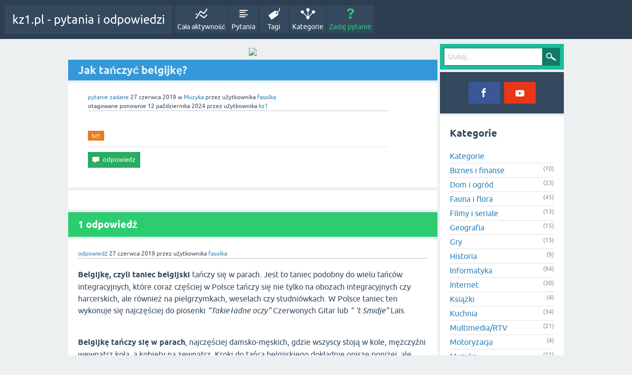

--- FILE ---
content_type: text/html; charset=utf-8
request_url: https://kz1.pl/14828/jak-tanczyc-belgijke?show=20799
body_size: 6091
content:
<!DOCTYPE html>
<html lang="pl">
<!-- Powered by Question2Answer - http://www.question2answer.org/ -->
<head>
<meta charset="utf-8">
<title>Jak tańczyć belgijkę? - kz1.pl - pytania i odpowiedzi</title>
<meta name="viewport" content="width=device-width, initial-scale=1">
<meta name="description" content="Jak tańczyć belgijkę? - kz1.pl">
<meta name="keywords" content="Jak, tańczyć, belgijkę?">
<link href="../qa-plugin/q2a-embed-master/qa-embed.css" rel="stylesheet">
<style>
@font-face {
 font-family: 'Ubuntu'; font-weight: normal; font-style: normal;
 src: local('Ubuntu'),
  url('../qa-theme/SnowFlat/fonts/ubuntu-regular.woff2') format('woff2'), url('../qa-theme/SnowFlat/fonts/ubuntu-regular.woff') format('woff');
}
@font-face {
 font-family: 'Ubuntu'; font-weight: bold; font-style: normal;
 src: local('Ubuntu Bold'), local('Ubuntu-Bold'),
  url('../qa-theme/SnowFlat/fonts/ubuntu-bold.woff2') format('woff2'), url('../qa-theme/SnowFlat/fonts/ubuntu-bold.woff') format('woff');
}
@font-face {
 font-family: 'Ubuntu'; font-weight: normal; font-style: italic;
 src: local('Ubuntu Italic'), local('Ubuntu-Italic'),
  url('../qa-theme/SnowFlat/fonts/ubuntu-italic.woff2') format('woff2'), url('../qa-theme/SnowFlat/fonts/ubuntu-italic.woff') format('woff');
}
@font-face {
 font-family: 'Ubuntu'; font-weight: bold; font-style: italic;
 src: local('Ubuntu Bold Italic'), local('Ubuntu-BoldItalic'),
  url('../qa-theme/SnowFlat/fonts/ubuntu-bold-italic.woff2') format('woff2'), url('../qa-theme/SnowFlat/fonts/ubuntu-bold-italic.woff') format('woff');
}
</style>
<link rel="stylesheet" href="../qa-theme/SnowFlat/qa-styles.css?1.8.8">
<style>
.qa-nav-user { margin: 0 !important; }
@media (max-width: 979px) {
 body.qa-template-user.fixed, body[class*="qa-template-user-"].fixed { padding-top: 118px !important; }
 body.qa-template-users.fixed { padding-top: 95px !important; }
}
@media (min-width: 980px) {
 body.qa-template-users.fixed { padding-top: 105px !important;}
}
</style>
<style type="text/css">/*Enter your custom CSS here */</style>
<link rel="stylesheet" TYPE="text/css" href="https://kz1.pl/qa-plugin/q2a-custom-404-page-master/qa-custom-404-style.css">
<link rel="canonical" href="https://kz1.pl/14828/jak-tanczyc-belgijke">
<link rel="search" type="application/opensearchdescription+xml" title="kz1.pl - pytania i odpowiedzi" href="../opensearch.xml">
<meta name="robots" content="index, follow">
<meta name="p:domain_verify" content="b583e7fea93f86c3e5416274932eb383"/>
<!-- 6a9042c0e175acaca3b75bdc2c15513e -->
<script>
var qa_root = '..\/';
var qa_request = '14828\/jak-tanczyc-belgijke';
var qa_captcha_in = 'qa_captcha_div_1';
var qa_wysiwyg_editor_config = {
	filebrowserUploadMethod: 'form',
	defaultLanguage: 'en',
	language: 'pl'
};
function recaptcha_load(elemId) {
  if (grecaptcha) {
    grecaptcha.render(elemId, {
      "sitekey": '6Lc94ggTAAAAAI6FMHW1_E6qn66u_jw39zUbJ1zC'
    });
  }
}
function recaptcha_onload() {
  recaptcha_load("qa_captcha_div_1");
}
</script>
<script src="../qa-content/jquery-3.5.1.min.js"></script>
<script src="../qa-content/qa-global.js?1.8.8"></script>
<script src="../qa-plugin/wysiwyg-editor/ckeditor/ckeditor.js?1.8.8"></script>
<script src="https://www.google.com/recaptcha/api.js?onload=recaptcha_onload&amp;render=explicit&amp;hl=pl"></script>
<script>
$(window).on('load', function() {
	document.getElementById('c14829').qa_show = function() { if (!document.getElementById('qa_captcha_div_1').hasChildNodes()) { recaptcha_load('qa_captcha_div_1'); } };
	document.getElementById('c14829').qa_load = function() { if (qa_ckeditor_c14829_content = CKEDITOR.replace('c14829_content', qa_wysiwyg_editor_config)) { qa_ckeditor_c14829_content.setData(document.getElementById('c14829_content_ckeditor_data').value); document.getElementById('c14829_content_ckeditor_ok').value = 1; } };
	document.getElementById('c14829').qa_focus = function() { if (qa_ckeditor_c14829_content) qa_ckeditor_c14829_content.focus(); };
});
</script>
<!-- Global site tag (gtag.js) - Google Analytics -->
<script async src="https://www.googletagmanager.com/gtag/js?id=UA-90398436-1"></script>
<script>
  window.dataLayer = window.dataLayer || [];
  function gtag(){dataLayer.push(arguments);}
  gtag('js', new Date());

  gtag('config', 'UA-90398436-1');
</script>
<script src="../qa-theme/SnowFlat/js/snow-core.js?1.8.8"></script>
</head>
<body
class="qa-template-question qa-theme-snowflat qa-category-15 qa-body-js-off"
>
<script>
var b = document.getElementsByTagName('body')[0];
b.className = b.className.replace('qa-body-js-off', 'qa-body-js-on');
</script>
<div id="qam-topbar" class="clearfix">
<div class="qam-main-nav-wrapper clearfix">
<div class="sb-toggle-left qam-menu-toggle"><i class="icon-th-list"></i></div>
<div class="qa-logo">
<a href="../" class="qa-logo-link">kz1.pl - pytania i odpowiedzi</a>
</div>
<div class="qa-nav-main">
<ul class="qa-nav-main-list">
<li class="qa-nav-main-item qa-nav-main-activity">
<a href="../activity" class="qa-nav-main-link">Cała aktywność</a>
</li>
<li class="qa-nav-main-item qa-nav-main-questions">
<a href="../questions" class="qa-nav-main-link">Pytania</a>
</li>
<li class="qa-nav-main-item qa-nav-main-tag">
<a href="../tags" class="qa-nav-main-link">Tagi</a>
</li>
<li class="qa-nav-main-item qa-nav-main-categories">
<a href="../categories" class="qa-nav-main-link">Kategorie</a>
</li>
<li class="qa-nav-main-item qa-nav-main-ask">
<a href="../ask?cat=15" class="qa-nav-main-link">Zadaj pytanie</a>
</li>
</ul>
<div class="qa-nav-main-clear">
</div>
</div>
</div> <!-- END qam-main-nav-wrapper -->
</div> <!-- END qam-topbar -->
<div class="qam-ask-search-box"><div class="qam-ask-mobile"><a href="../ask" class="turquoise">Zadaj pytanie</a></div><div class="qam-search-mobile turquoise" id="qam-search-mobile"></div></div>
<div class="qam-search turquoise the-top" id="the-top-search">
<div class="qa-search">
<form method="get" action="../search">
<input type="text" placeholder="Szukaj..." name="q" value="" class="qa-search-field">
<input type="submit" value="Szukaj" class="qa-search-button">
</form>
</div>
</div>
<div class="qa-body-wrapper">
<div class="qa-main-wrapper">
<div class="qa-main">
<div class="qa-widgets-main qa-widgets-main-top">
<div class="qa-widget-main qa-widget-main-top">
<center><!-- Tracking code -->
<a href="https://partner.rankomat.pl/tracking/click/2493bab1aee2d5ea929943ee055ad3ff" target="_blank"><img src="https://partner.rankomat.pl/tracking/media/2493bab1aee2d5ea929943ee055ad3ff" border="0" width="750" height="200" /></a>
<!-- End of Tracking code --></center>
		<script async src="//pagead2.googlesyndication.com/pagead/js/adsbygoogle.js"></script>
		<ins class="adsbygoogle main"
			style="display:block; margin:.5em auto"
			data-ad-client=""
			data-ad-slot=""
			data-ad-format="horizontal">
		</ins>
		<script>
			(adsbygoogle = window.adsbygoogle || []).push({});
		</script>
		</div>
</div>
<div class="qa-main-heading">
<h1>
<a href="../14828/jak-tanczyc-belgijke">
Jak tańczyć belgijkę?
</a>
</h1>
</div>
<div class="qa-part-q-view">
<div class="qa-q-view" id="q14828">
<form method="post" action="../14828/jak-tanczyc-belgijke?show=20799">
<div class="qa-q-view-stats">
</div>
<input name="code" type="hidden" value="0-1765755626-2564209104cd22c1ac79fa7b1b9afbe064b5bc5e">
</form>
<div class="qa-q-view-main">
<form method="post" action="../14828/jak-tanczyc-belgijke?show=20799">
<span class="qa-q-view-avatar-meta">
<span class="qa-q-view-meta">
<a href="../14828/jak-tanczyc-belgijke" class="qa-q-view-what">pytanie zadane</a>
<span class="qa-q-view-when">
<span class="qa-q-view-when-data">27 czerwca 2019</span>
</span>
<span class="qa-q-view-where">
<span class="qa-q-view-where-pad">w </span><span class="qa-q-view-where-data"><a href="../muzyka" class="qa-category-link">Muzyka</a></span>
</span>
<span class="qa-q-view-who">
<span class="qa-q-view-who-pad">przez użytkownika </span>
<span class="qa-q-view-who-data"><span itemprop="author" itemscope itemtype="https://schema.org/Person"><a href="../user/fasolka" class="qa-user-link" itemprop="url"><span itemprop="name">fasolka</span></a></span></span>
</span>
<br>
<span class="qa-q-view-what">otagowane ponownie</span>
<span class="qa-q-view-when">
<span class="qa-q-view-when-data">12 października 2024</span>
</span>
<span class="qa-q-view-who">
<span class="qa-q-view-who-pad">przez użytkownika </span><span class="qa-q-view-who-data"><span itemprop="author" itemscope itemtype="https://schema.org/Person"><a href="../user/kz1" class="qa-user-link" itemprop="url"><span itemprop="name">kz1</span></a></span></span>
</span>
</span>
</span>
<div class="qa-q-view-content qa-post-content">
<a name="14828"></a>
</div>
<div class="qa-q-view-tags">
<ul class="qa-q-view-tag-list">
<li class="qa-q-view-tag-item"><a href="../tag/kz1" class="qa-tag-link">kz1</a></li>
</ul>
</div>
<div class="qa-q-view-buttons">
<input name="q_doanswer" id="q_doanswer" onclick="return qa_toggle_element('anew')" value="odpowiedz" title="Odpowiedz na to pytanie" type="submit" class="qa-form-light-button qa-form-light-button-answer">
</div>
<input name="code" type="hidden" value="0-1765755626-0296effd8447b812d31813c32e935bae0ebfbccf">
<input name="qa_click" type="hidden" value="">
</form>
<div class="qa-q-view-c-list" style="display:none;" id="c14828_list">
</div> <!-- END qa-c-list -->
<div class="qa-c-form">
</div> <!-- END qa-c-form -->
</div> <!-- END qa-q-view-main -->
<div class="qa-q-view-clear">
</div>
</div> <!-- END qa-q-view -->
</div>
<div class="qa-part-a-form">
<div class="qa-a-form" id="anew" style="display:none;">
<h2><a href="../login?to=14828%2Fjak-tanczyc-belgijke">Zaloguj</a> lub <a href="../register?to=14828%2Fjak-tanczyc-belgijke">zarejestruj się</a>, aby odpowiedzieć na to pytanie.</h2>
</div> <!-- END qa-a-form -->
</div>
<div class="qa-part-a-list">
<h2 id="a_list_title">1 odpowiedź</h2>
<div class="qa-a-list" id="a_list">
<div class="qa-a-list-item " id="a14829">
<form method="post" action="../14828/jak-tanczyc-belgijke?show=20799">
<input name="code" type="hidden" value="0-1765755626-2564209104cd22c1ac79fa7b1b9afbe064b5bc5e">
</form>
<div class="qa-a-item-main">
<form method="post" action="../14828/jak-tanczyc-belgijke?show=20799">
<span class="qa-a-item-avatar-meta">
<span class="qa-a-item-meta">
<a href="../14828/jak-tanczyc-belgijke?show=14829#a14829" class="qa-a-item-what">odpowiedź</a>
<span class="qa-a-item-when">
<span class="qa-a-item-when-data">27 czerwca 2019</span>
</span>
<span class="qa-a-item-who">
<span class="qa-a-item-who-pad">przez użytkownika </span>
<span class="qa-a-item-who-data"><span itemprop="author" itemscope itemtype="https://schema.org/Person"><a href="../user/fasolka" class="qa-user-link" itemprop="url"><span itemprop="name">fasolka</span></a></span></span>
</span>
</span>
</span>
<div class="qa-a-selection">
</div>
<div class="qa-a-item-content qa-post-content">
<a name="14829"></a>

<p><strong>Belgijkę, czyli taniec belgijski</strong> tańczy się w parach. Jest to taniec podobny do wielu tańców integracyjnych, które coraz częściej w Polsce tańczy się nie tylko na obozach integracyjnych czy harcerskich, ale również na pielgrzymkach, weselach czy studniówkach.&nbsp;W Polsce taniec ten wykonuje się najczęściej do piosenki <em>"Takie ładne oczy"</em> Czerwonych Gitar lub <em>" 't Smidje"</em> Laïs.&nbsp;</p>

<p>
<br><strong>Belgijkę tańczy się w parach</strong>, najczęściej damsko-męskich, gdzie wszyscy stoją w kole, mężczyźni wewnątrz koła, a kobiety na zewnątrz. Kroki do tańca belgijskiego dokładnie opiszę poniżej, ale zamieszczam też link do filmiku.</p>

<p>- Pary robią 4 kroki w przód, obracają się i 4 kroki w tył. Potem jeszcze raz to samo.
<br>- Doskakują do siebie, odskakują od siebie i zamieniają się miejscami.
<br>- Doskakują do siebie, odskakują od siebie i następnie zamieniają się miejscami, także mężczyzna wraca na swoje pierwotnie miejsce do środka koła, a kobieta na zewnątrz koła, ale następnego partnera znajdującego się z przodu lub z tyłu (w zależności od kraju w jakim się ją tańczy).</p>

<p><div class="videoWrapper"><iframe width="560" height="349" src="https://www.youtube.com/embed/kj_32mo7m0s?wmode=transparent" frameborder="0" allowfullscreen></iframe></div></p>

<p>W Polsce <strong>po raz pierwszy tańczono taniec belgijski</strong> w 2016 podczas Dni Obornik Wielkopolskich. Tam też tańczyło naraz 1428 osób. Rok później rekord ten pobito w Zamościu, gdzie tańczyło 2798 osób.&nbsp;</p>

<p>Jeśli ktoś z Was chce się dowiedzieć nieco więcej o<strong> tańcu belgijskim</strong> to trzeba wiedzieć, że pochodzi on z Belgii i nazywa się go tam <em><strong>gigue</strong></em>. Jest to rodzaj tańca do muzyki kojarzonej z tańcem ludowym w Szkocji lub Irlandii, głównie ze względu na charakterystyczną muzykę. Taki rodzaj tańca wywodzi się z czasów baroku i średniowiecza, gdzie tańczono takie na zamkach.&nbsp;</p>
</div>
<div class="qa-a-item-buttons">
<input name="a14829_docomment" onclick="return qa_toggle_element('c14829')" value="skomentuj" title="Skomentuj tę odpowiedź" type="submit" class="qa-form-light-button qa-form-light-button-comment">
</div>
<input name="code" type="hidden" value="0-1765755626-f45bf955bd1b7665cf3c4bd1ff4737af10618632">
<input name="qa_click" type="hidden" value="">
</form>
<div class="qa-a-item-c-list" id="c14829_list">
<div class="qa-c-list-item " id="c17004">
<span class="qa-c-item-avatar-meta">
<span class="qa-c-item-meta">
<a href="../14828/jak-tanczyc-belgijke?show=17004#c17004" class="qa-c-item-what">komentarz</a>
<span class="qa-c-item-when">
<span class="qa-c-item-when-data">14 września 2020</span>
</span>
<span class="qa-c-item-who">
<span class="qa-c-item-who-pad">przez użytkownika </span>
<span class="qa-c-item-who-data">Gość</span>
</span>
</span>
</span>
<form method="post" action="../14828/jak-tanczyc-belgijke?show=20799">
<input name="code" type="hidden" value="0-1765755626-2564209104cd22c1ac79fa7b1b9afbe064b5bc5e">
</form>
<form method="post" action="../14828/jak-tanczyc-belgijke?show=20799">
<div class="qa-c-item-content qa-post-content">
<a name="17004"></a>To w sumie łatwo jest tańczyć tą belgiję. tylko potrzeba do tego większą ilość ludzi
</div>
<div class="qa-c-item-footer">
<div class="qa-c-item-buttons">
<input name="a14829_docomment" onclick="return qa_toggle_element('c14829')" value="odpowiedz" title="Odpowiedz na ten komentarz" type="submit" class="qa-form-light-button qa-form-light-button-comment">
</div>
</div>
<input name="code" type="hidden" value="0-1765755626-f45bf955bd1b7665cf3c4bd1ff4737af10618632">
<input name="qa_click" type="hidden" value="">
</form>
<div class="qa-c-item-clear">
</div>
</div> <!-- END qa-c-item -->
<div class="qa-c-list-item " id="c17110">
<span class="qa-c-item-avatar-meta">
<span class="qa-c-item-meta">
<a href="../14828/jak-tanczyc-belgijke?show=17110#c17110" class="qa-c-item-what">komentarz</a>
<span class="qa-c-item-when">
<span class="qa-c-item-when-data">13 listopada 2020</span>
</span>
<span class="qa-c-item-who">
<span class="qa-c-item-who-pad">przez użytkownika </span>
<span class="qa-c-item-who-data">Gość</span>
</span>
</span>
</span>
<form method="post" action="../14828/jak-tanczyc-belgijke?show=20799">
<input name="code" type="hidden" value="0-1765755626-2564209104cd22c1ac79fa7b1b9afbe064b5bc5e">
</form>
<form method="post" action="../14828/jak-tanczyc-belgijke?show=20799">
<div class="qa-c-item-content qa-post-content">
<a name="17110"></a>stwierdzam to samo
</div>
<div class="qa-c-item-footer">
<div class="qa-c-item-buttons">
<input name="a14829_docomment" onclick="return qa_toggle_element('c14829')" value="odpowiedz" title="Odpowiedz na ten komentarz" type="submit" class="qa-form-light-button qa-form-light-button-comment">
</div>
</div>
<input name="code" type="hidden" value="0-1765755626-f45bf955bd1b7665cf3c4bd1ff4737af10618632">
<input name="qa_click" type="hidden" value="">
</form>
<div class="qa-c-item-clear">
</div>
</div> <!-- END qa-c-item -->
<div class="qa-c-list-item " id="c20111">
<span class="qa-c-item-avatar-meta">
<span class="qa-c-item-meta">
<a href="../14828/jak-tanczyc-belgijke?show=20111#c20111" class="qa-c-item-what">komentarz</a>
<span class="qa-c-item-when">
<span class="qa-c-item-when-data">9 lipca 2022</span>
</span>
<span class="qa-c-item-who">
<span class="qa-c-item-who-pad">przez użytkownika </span>
<span class="qa-c-item-who-data">Gość</span>
</span>
</span>
</span>
<form method="post" action="../14828/jak-tanczyc-belgijke?show=20799">
<input name="code" type="hidden" value="0-1765755626-2564209104cd22c1ac79fa7b1b9afbe064b5bc5e">
</form>
<form method="post" action="../14828/jak-tanczyc-belgijke?show=20799">
<div class="qa-c-item-content qa-post-content">
<a name="20111"></a>No i dzięki za napisanie trochę co to jest za taniec skąd pochodzi itp a nie tylko jak tanczyc i juz
</div>
<div class="qa-c-item-footer">
<div class="qa-c-item-buttons">
<input name="a14829_docomment" onclick="return qa_toggle_element('c14829')" value="odpowiedz" title="Odpowiedz na ten komentarz" type="submit" class="qa-form-light-button qa-form-light-button-comment">
</div>
</div>
<input name="code" type="hidden" value="0-1765755626-f45bf955bd1b7665cf3c4bd1ff4737af10618632">
<input name="qa_click" type="hidden" value="">
</form>
<div class="qa-c-item-clear">
</div>
</div> <!-- END qa-c-item -->
<div class="qa-c-list-item " id="c20799">
<span class="qa-c-item-avatar-meta">
<span class="qa-c-item-meta">
<a href="../14828/jak-tanczyc-belgijke?show=20799#c20799" class="qa-c-item-what">komentarz</a>
<span class="qa-c-item-when">
<span class="qa-c-item-when-data">2 listopada 2022</span>
</span>
<span class="qa-c-item-who">
<span class="qa-c-item-who-pad">przez użytkownika </span>
<span class="qa-c-item-who-data">Gość</span>
</span>
</span>
</span>
<form method="post" action="../14828/jak-tanczyc-belgijke?show=20799">
<input name="code" type="hidden" value="0-1765755626-2564209104cd22c1ac79fa7b1b9afbe064b5bc5e">
</form>
<form method="post" action="../14828/jak-tanczyc-belgijke?show=20799">
<div class="qa-c-item-content qa-post-content">
<a name="20799"></a>Dla mnie trudny ten taniec, nie potrafię tyle skakać xd
</div>
<div class="qa-c-item-footer">
<div class="qa-c-item-buttons">
<input name="a14829_docomment" onclick="return qa_toggle_element('c14829')" value="odpowiedz" title="Odpowiedz na ten komentarz" type="submit" class="qa-form-light-button qa-form-light-button-comment">
</div>
</div>
<input name="code" type="hidden" value="0-1765755626-f45bf955bd1b7665cf3c4bd1ff4737af10618632">
<input name="qa_click" type="hidden" value="">
</form>
<div class="qa-c-item-clear">
</div>
</div> <!-- END qa-c-item -->
</div> <!-- END qa-c-list -->
<div class="qa-c-form" id="c14829" style="display:none;">
<h2>Twój komentarz do tej odpowiedzi:</h2>
<form method="post" action="../14828/jak-tanczyc-belgijke?show=20799" name="c_form_14829">
<table class="qa-form-tall-table">
<tr>
<td class="qa-form-tall-data">
<input name="c14829_content_ckeditor_ok" id="c14829_content_ckeditor_ok" type="hidden" value="0"><input name="c14829_content_ckeditor_data" id="c14829_content_ckeditor_data" type="hidden" value="">
<textarea name="c14829_content" rows="4" cols="40" class="qa-form-tall-text"></textarea>
</td>
</tr>
<tr>
<td class="qa-form-tall-label">
Weryfikacja antyspamowa:
</td>
</tr>
<tr>
<td class="qa-form-tall-data">
<div id="qa_captcha_div_1"></div>
<div class="qa-form-tall-note"><a href="../login">Zaloguj</a> lub <a href="../register">zarejestruj się</a>, aby nie przechodzić procesu weryfikacji w przyszłości.</div>
</td>
</tr>
<tr>
<td colspan="1" class="qa-form-tall-buttons">
<input onclick="if (qa_ckeditor_c14829_content) qa_ckeditor_c14829_content.updateElement(); return qa_submit_comment(14828, 14829, this);" value="Skomentuj" title="" type="submit" class="qa-form-tall-button qa-form-tall-button-comment">
<input name="docancel" onclick="return qa_toggle_element()" value="Anuluj" title="" type="submit" class="qa-form-tall-button qa-form-tall-button-cancel">
</td>
</tr>
</table>
<input name="c14829_editor" type="hidden" value="WYSIWYG Editor">
<input name="c14829_doadd" type="hidden" value="1">
<input name="c14829_code" type="hidden" value="0-1765755626-a615aa5ada7846d5128692b307b99ac0cbc6e0c0">
</form>
</div> <!-- END qa-c-form -->
</div> <!-- END qa-a-item-main -->
<div class="qa-a-item-clear">
</div>
</div> <!-- END qa-a-list-item -->
</div> <!-- END qa-a-list -->
</div>
</div> <!-- END qa-main -->
<div id="qam-sidepanel-toggle"><i class="icon-left-open-big"></i></div>
<div class="qa-sidepanel" id="qam-sidepanel-mobile">
<div class="qam-search turquoise ">
<div class="qa-search">
<form method="get" action="../search">
<input type="text" placeholder="Szukaj..." name="q" value="" class="qa-search-field">
<input type="submit" value="Szukaj" class="qa-search-button">
</form>
</div>
</div>
<div class="qa-sidebar wet-asphalt">
<center><a href="https://facebook.com/kz1pl" target="_blank" rel="noopener nofollow"><img src="https://kz1.pl/img/fb.png" alt="profil na facebook"></a> &nbsp;<a href="https://youtube.com/c/kz1plciekawefilmy" target="_blank" rel="noopener nofollow"><img src="https://kz1.pl/img/yt.png" alt="profil na youtube"></a></center>
</div> <!-- qa-sidebar -->
<div class="qa-widgets-side qa-widgets-side-high">
<div class="qa-widget-side qa-widget-side-high">
<h2>Kategorie</h2>
<ul class="qa-nav-cat-list qa-nav-cat-list-1">
<li class="qa-nav-cat-item qa-nav-cat-all">
<a href="../" class="qa-nav-cat-link">Kategorie</a>
</li>
<li class="qa-nav-cat-item qa-nav-cat-biznes-i-finanse">
<a href="../biznes-i-finanse" class="qa-nav-cat-link">Biznes i finanse</a>
<span class="qa-nav-cat-note">(10)</span>
</li>
<li class="qa-nav-cat-item qa-nav-cat-dom-i-ogrod">
<a href="../dom-i-ogrod" class="qa-nav-cat-link" title="Pytania i odpowiedzi na tematy związane z domem i ogrodem">Dom i ogród</a>
<span class="qa-nav-cat-note">(23)</span>
</li>
<li class="qa-nav-cat-item qa-nav-cat-fauna-i-flora">
<a href="../fauna-i-flora" class="qa-nav-cat-link">Fauna i flora</a>
<span class="qa-nav-cat-note">(45)</span>
</li>
<li class="qa-nav-cat-item qa-nav-cat-film">
<a href="../film" class="qa-nav-cat-link">Filmy i seriale</a>
<span class="qa-nav-cat-note">(13)</span>
</li>
<li class="qa-nav-cat-item qa-nav-cat-geografia">
<a href="../geografia" class="qa-nav-cat-link">Geografia</a>
<span class="qa-nav-cat-note">(15)</span>
</li>
<li class="qa-nav-cat-item qa-nav-cat-gry">
<a href="../gry" class="qa-nav-cat-link">Gry</a>
<span class="qa-nav-cat-note">(15)</span>
</li>
<li class="qa-nav-cat-item qa-nav-cat-historia">
<a href="../historia" class="qa-nav-cat-link">Historia</a>
<span class="qa-nav-cat-note">(9)</span>
</li>
<li class="qa-nav-cat-item qa-nav-cat-informatyka">
<a href="../informatyka" class="qa-nav-cat-link">Informatyka</a>
<span class="qa-nav-cat-note">(94)</span>
</li>
<li class="qa-nav-cat-item qa-nav-cat-internet">
<a href="../internet" class="qa-nav-cat-link">Internet</a>
<span class="qa-nav-cat-note">(30)</span>
</li>
<li class="qa-nav-cat-item qa-nav-cat-ksiazki">
<a href="../ksiazki" class="qa-nav-cat-link">Książki</a>
<span class="qa-nav-cat-note">(4)</span>
</li>
<li class="qa-nav-cat-item qa-nav-cat-kuchnia">
<a href="../kuchnia" class="qa-nav-cat-link">Kuchnia</a>
<span class="qa-nav-cat-note">(34)</span>
</li>
<li class="qa-nav-cat-item qa-nav-cat-multimedia-rtv">
<a href="../multimedia-rtv" class="qa-nav-cat-link">Multimedia/RTV</a>
<span class="qa-nav-cat-note">(21)</span>
</li>
<li class="qa-nav-cat-item qa-nav-cat-motoryzacja">
<a href="../motoryzacja" class="qa-nav-cat-link">Motoryzacja</a>
<span class="qa-nav-cat-note">(4)</span>
</li>
<li class="qa-nav-cat-item qa-nav-cat-muzyka">
<a href="../muzyka" class="qa-nav-cat-link qa-nav-cat-selected">Muzyka</a>
<span class="qa-nav-cat-note">(11)</span>
</li>
<li class="qa-nav-cat-item qa-nav-cat-nauka-i-technika">
<a href="../nauka-i-technika" class="qa-nav-cat-link">Nauka i technika</a>
<span class="qa-nav-cat-note">(22)</span>
</li>
<li class="qa-nav-cat-item qa-nav-cat-programowanie">
<a href="../programowanie" class="qa-nav-cat-link">Programowanie</a>
<span class="qa-nav-cat-note">(18)</span>
</li>
<li class="qa-nav-cat-item qa-nav-cat-rozne">
<a href="../rozne" class="qa-nav-cat-link">Różne</a>
<span class="qa-nav-cat-note">(80)</span>
</li>
<li class="qa-nav-cat-item qa-nav-cat-turystyka">
<a href="../turystyka" class="qa-nav-cat-link">Turystyka</a>
<span class="qa-nav-cat-note">(90)</span>
</li>
<li class="qa-nav-cat-item qa-nav-cat-zdrowie-i-uroda">
<a href="../zdrowie-i-uroda" class="qa-nav-cat-link">Zdrowie i uroda</a>
<span class="qa-nav-cat-note">(8)</span>
</li>
</ul>
<div class="qa-nav-cat-clear">
</div>
</div>
</div>
<center><a href="https://kz1.pl/seohost.php" target="_blank" rel="noopener nofollow"><img src="https://kz1.pl/img/r/seohost-kwadrat.png" alt="seohost"></a>
</div> <!-- qa-sidepanel -->
</div> <!-- END main-wrapper -->
</div> <!-- END body-wrapper -->
<div class="qam-footer-box">
<div class="qam-footer-row">
</div> <!-- END qam-footer-row -->
<div class="qa-footer">
<div class="qa-nav-footer">
<ul class="qa-nav-footer-list">
<li class="qa-nav-footer-item qa-nav-footer-narzedzia">
<a href="../narzedzia" class="qa-nav-footer-link">Narzędzia</a>
</li>
<li class="qa-nav-footer-item qa-nav-footer-polityka-prywatnosci">
<a href="../polityka-prywatnosci" class="qa-nav-footer-link">Polityka cookies</a>
</li>
<li class="qa-nav-footer-item qa-nav-footer-kontakt">
<a href="../kontakt" class="qa-nav-footer-link">Kontakt</a>
</li>
</ul>
<div class="qa-nav-footer-clear">
</div>
</div>
<div class="qa-attribution">
pytania i odpowiedzi
</div>
<div class="qa-attribution">
kz1.pl
</div>
<div class="qa-footer-clear">
</div>
</div> <!-- END qa-footer -->
</div> <!-- END qam-footer-box -->
<div style="position:absolute;overflow:hidden;clip:rect(0 0 0 0);height:0;width:0;margin:0;padding:0;border:0;">
<span id="qa-waiting-template" class="qa-waiting">...</span>
</div>
</body>
<!-- Powered by Question2Answer - http://www.question2answer.org/ -->
</html>


--- FILE ---
content_type: text/html; charset=utf-8
request_url: https://www.google.com/recaptcha/api2/anchor?ar=1&k=6Lc94ggTAAAAAI6FMHW1_E6qn66u_jw39zUbJ1zC&co=aHR0cHM6Ly9rejEucGw6NDQz&hl=pl&v=7gg7H51Q-naNfhmCP3_R47ho&size=normal&anchor-ms=20000&execute-ms=15000&cb=98mzl1xuo25s
body_size: 49113
content:
<!DOCTYPE HTML><html dir="ltr" lang="pl"><head><meta http-equiv="Content-Type" content="text/html; charset=UTF-8">
<meta http-equiv="X-UA-Compatible" content="IE=edge">
<title>reCAPTCHA</title>
<style type="text/css">
/* cyrillic-ext */
@font-face {
  font-family: 'Roboto';
  font-style: normal;
  font-weight: 400;
  font-stretch: 100%;
  src: url(//fonts.gstatic.com/s/roboto/v48/KFO7CnqEu92Fr1ME7kSn66aGLdTylUAMa3GUBHMdazTgWw.woff2) format('woff2');
  unicode-range: U+0460-052F, U+1C80-1C8A, U+20B4, U+2DE0-2DFF, U+A640-A69F, U+FE2E-FE2F;
}
/* cyrillic */
@font-face {
  font-family: 'Roboto';
  font-style: normal;
  font-weight: 400;
  font-stretch: 100%;
  src: url(//fonts.gstatic.com/s/roboto/v48/KFO7CnqEu92Fr1ME7kSn66aGLdTylUAMa3iUBHMdazTgWw.woff2) format('woff2');
  unicode-range: U+0301, U+0400-045F, U+0490-0491, U+04B0-04B1, U+2116;
}
/* greek-ext */
@font-face {
  font-family: 'Roboto';
  font-style: normal;
  font-weight: 400;
  font-stretch: 100%;
  src: url(//fonts.gstatic.com/s/roboto/v48/KFO7CnqEu92Fr1ME7kSn66aGLdTylUAMa3CUBHMdazTgWw.woff2) format('woff2');
  unicode-range: U+1F00-1FFF;
}
/* greek */
@font-face {
  font-family: 'Roboto';
  font-style: normal;
  font-weight: 400;
  font-stretch: 100%;
  src: url(//fonts.gstatic.com/s/roboto/v48/KFO7CnqEu92Fr1ME7kSn66aGLdTylUAMa3-UBHMdazTgWw.woff2) format('woff2');
  unicode-range: U+0370-0377, U+037A-037F, U+0384-038A, U+038C, U+038E-03A1, U+03A3-03FF;
}
/* math */
@font-face {
  font-family: 'Roboto';
  font-style: normal;
  font-weight: 400;
  font-stretch: 100%;
  src: url(//fonts.gstatic.com/s/roboto/v48/KFO7CnqEu92Fr1ME7kSn66aGLdTylUAMawCUBHMdazTgWw.woff2) format('woff2');
  unicode-range: U+0302-0303, U+0305, U+0307-0308, U+0310, U+0312, U+0315, U+031A, U+0326-0327, U+032C, U+032F-0330, U+0332-0333, U+0338, U+033A, U+0346, U+034D, U+0391-03A1, U+03A3-03A9, U+03B1-03C9, U+03D1, U+03D5-03D6, U+03F0-03F1, U+03F4-03F5, U+2016-2017, U+2034-2038, U+203C, U+2040, U+2043, U+2047, U+2050, U+2057, U+205F, U+2070-2071, U+2074-208E, U+2090-209C, U+20D0-20DC, U+20E1, U+20E5-20EF, U+2100-2112, U+2114-2115, U+2117-2121, U+2123-214F, U+2190, U+2192, U+2194-21AE, U+21B0-21E5, U+21F1-21F2, U+21F4-2211, U+2213-2214, U+2216-22FF, U+2308-230B, U+2310, U+2319, U+231C-2321, U+2336-237A, U+237C, U+2395, U+239B-23B7, U+23D0, U+23DC-23E1, U+2474-2475, U+25AF, U+25B3, U+25B7, U+25BD, U+25C1, U+25CA, U+25CC, U+25FB, U+266D-266F, U+27C0-27FF, U+2900-2AFF, U+2B0E-2B11, U+2B30-2B4C, U+2BFE, U+3030, U+FF5B, U+FF5D, U+1D400-1D7FF, U+1EE00-1EEFF;
}
/* symbols */
@font-face {
  font-family: 'Roboto';
  font-style: normal;
  font-weight: 400;
  font-stretch: 100%;
  src: url(//fonts.gstatic.com/s/roboto/v48/KFO7CnqEu92Fr1ME7kSn66aGLdTylUAMaxKUBHMdazTgWw.woff2) format('woff2');
  unicode-range: U+0001-000C, U+000E-001F, U+007F-009F, U+20DD-20E0, U+20E2-20E4, U+2150-218F, U+2190, U+2192, U+2194-2199, U+21AF, U+21E6-21F0, U+21F3, U+2218-2219, U+2299, U+22C4-22C6, U+2300-243F, U+2440-244A, U+2460-24FF, U+25A0-27BF, U+2800-28FF, U+2921-2922, U+2981, U+29BF, U+29EB, U+2B00-2BFF, U+4DC0-4DFF, U+FFF9-FFFB, U+10140-1018E, U+10190-1019C, U+101A0, U+101D0-101FD, U+102E0-102FB, U+10E60-10E7E, U+1D2C0-1D2D3, U+1D2E0-1D37F, U+1F000-1F0FF, U+1F100-1F1AD, U+1F1E6-1F1FF, U+1F30D-1F30F, U+1F315, U+1F31C, U+1F31E, U+1F320-1F32C, U+1F336, U+1F378, U+1F37D, U+1F382, U+1F393-1F39F, U+1F3A7-1F3A8, U+1F3AC-1F3AF, U+1F3C2, U+1F3C4-1F3C6, U+1F3CA-1F3CE, U+1F3D4-1F3E0, U+1F3ED, U+1F3F1-1F3F3, U+1F3F5-1F3F7, U+1F408, U+1F415, U+1F41F, U+1F426, U+1F43F, U+1F441-1F442, U+1F444, U+1F446-1F449, U+1F44C-1F44E, U+1F453, U+1F46A, U+1F47D, U+1F4A3, U+1F4B0, U+1F4B3, U+1F4B9, U+1F4BB, U+1F4BF, U+1F4C8-1F4CB, U+1F4D6, U+1F4DA, U+1F4DF, U+1F4E3-1F4E6, U+1F4EA-1F4ED, U+1F4F7, U+1F4F9-1F4FB, U+1F4FD-1F4FE, U+1F503, U+1F507-1F50B, U+1F50D, U+1F512-1F513, U+1F53E-1F54A, U+1F54F-1F5FA, U+1F610, U+1F650-1F67F, U+1F687, U+1F68D, U+1F691, U+1F694, U+1F698, U+1F6AD, U+1F6B2, U+1F6B9-1F6BA, U+1F6BC, U+1F6C6-1F6CF, U+1F6D3-1F6D7, U+1F6E0-1F6EA, U+1F6F0-1F6F3, U+1F6F7-1F6FC, U+1F700-1F7FF, U+1F800-1F80B, U+1F810-1F847, U+1F850-1F859, U+1F860-1F887, U+1F890-1F8AD, U+1F8B0-1F8BB, U+1F8C0-1F8C1, U+1F900-1F90B, U+1F93B, U+1F946, U+1F984, U+1F996, U+1F9E9, U+1FA00-1FA6F, U+1FA70-1FA7C, U+1FA80-1FA89, U+1FA8F-1FAC6, U+1FACE-1FADC, U+1FADF-1FAE9, U+1FAF0-1FAF8, U+1FB00-1FBFF;
}
/* vietnamese */
@font-face {
  font-family: 'Roboto';
  font-style: normal;
  font-weight: 400;
  font-stretch: 100%;
  src: url(//fonts.gstatic.com/s/roboto/v48/KFO7CnqEu92Fr1ME7kSn66aGLdTylUAMa3OUBHMdazTgWw.woff2) format('woff2');
  unicode-range: U+0102-0103, U+0110-0111, U+0128-0129, U+0168-0169, U+01A0-01A1, U+01AF-01B0, U+0300-0301, U+0303-0304, U+0308-0309, U+0323, U+0329, U+1EA0-1EF9, U+20AB;
}
/* latin-ext */
@font-face {
  font-family: 'Roboto';
  font-style: normal;
  font-weight: 400;
  font-stretch: 100%;
  src: url(//fonts.gstatic.com/s/roboto/v48/KFO7CnqEu92Fr1ME7kSn66aGLdTylUAMa3KUBHMdazTgWw.woff2) format('woff2');
  unicode-range: U+0100-02BA, U+02BD-02C5, U+02C7-02CC, U+02CE-02D7, U+02DD-02FF, U+0304, U+0308, U+0329, U+1D00-1DBF, U+1E00-1E9F, U+1EF2-1EFF, U+2020, U+20A0-20AB, U+20AD-20C0, U+2113, U+2C60-2C7F, U+A720-A7FF;
}
/* latin */
@font-face {
  font-family: 'Roboto';
  font-style: normal;
  font-weight: 400;
  font-stretch: 100%;
  src: url(//fonts.gstatic.com/s/roboto/v48/KFO7CnqEu92Fr1ME7kSn66aGLdTylUAMa3yUBHMdazQ.woff2) format('woff2');
  unicode-range: U+0000-00FF, U+0131, U+0152-0153, U+02BB-02BC, U+02C6, U+02DA, U+02DC, U+0304, U+0308, U+0329, U+2000-206F, U+20AC, U+2122, U+2191, U+2193, U+2212, U+2215, U+FEFF, U+FFFD;
}
/* cyrillic-ext */
@font-face {
  font-family: 'Roboto';
  font-style: normal;
  font-weight: 500;
  font-stretch: 100%;
  src: url(//fonts.gstatic.com/s/roboto/v48/KFO7CnqEu92Fr1ME7kSn66aGLdTylUAMa3GUBHMdazTgWw.woff2) format('woff2');
  unicode-range: U+0460-052F, U+1C80-1C8A, U+20B4, U+2DE0-2DFF, U+A640-A69F, U+FE2E-FE2F;
}
/* cyrillic */
@font-face {
  font-family: 'Roboto';
  font-style: normal;
  font-weight: 500;
  font-stretch: 100%;
  src: url(//fonts.gstatic.com/s/roboto/v48/KFO7CnqEu92Fr1ME7kSn66aGLdTylUAMa3iUBHMdazTgWw.woff2) format('woff2');
  unicode-range: U+0301, U+0400-045F, U+0490-0491, U+04B0-04B1, U+2116;
}
/* greek-ext */
@font-face {
  font-family: 'Roboto';
  font-style: normal;
  font-weight: 500;
  font-stretch: 100%;
  src: url(//fonts.gstatic.com/s/roboto/v48/KFO7CnqEu92Fr1ME7kSn66aGLdTylUAMa3CUBHMdazTgWw.woff2) format('woff2');
  unicode-range: U+1F00-1FFF;
}
/* greek */
@font-face {
  font-family: 'Roboto';
  font-style: normal;
  font-weight: 500;
  font-stretch: 100%;
  src: url(//fonts.gstatic.com/s/roboto/v48/KFO7CnqEu92Fr1ME7kSn66aGLdTylUAMa3-UBHMdazTgWw.woff2) format('woff2');
  unicode-range: U+0370-0377, U+037A-037F, U+0384-038A, U+038C, U+038E-03A1, U+03A3-03FF;
}
/* math */
@font-face {
  font-family: 'Roboto';
  font-style: normal;
  font-weight: 500;
  font-stretch: 100%;
  src: url(//fonts.gstatic.com/s/roboto/v48/KFO7CnqEu92Fr1ME7kSn66aGLdTylUAMawCUBHMdazTgWw.woff2) format('woff2');
  unicode-range: U+0302-0303, U+0305, U+0307-0308, U+0310, U+0312, U+0315, U+031A, U+0326-0327, U+032C, U+032F-0330, U+0332-0333, U+0338, U+033A, U+0346, U+034D, U+0391-03A1, U+03A3-03A9, U+03B1-03C9, U+03D1, U+03D5-03D6, U+03F0-03F1, U+03F4-03F5, U+2016-2017, U+2034-2038, U+203C, U+2040, U+2043, U+2047, U+2050, U+2057, U+205F, U+2070-2071, U+2074-208E, U+2090-209C, U+20D0-20DC, U+20E1, U+20E5-20EF, U+2100-2112, U+2114-2115, U+2117-2121, U+2123-214F, U+2190, U+2192, U+2194-21AE, U+21B0-21E5, U+21F1-21F2, U+21F4-2211, U+2213-2214, U+2216-22FF, U+2308-230B, U+2310, U+2319, U+231C-2321, U+2336-237A, U+237C, U+2395, U+239B-23B7, U+23D0, U+23DC-23E1, U+2474-2475, U+25AF, U+25B3, U+25B7, U+25BD, U+25C1, U+25CA, U+25CC, U+25FB, U+266D-266F, U+27C0-27FF, U+2900-2AFF, U+2B0E-2B11, U+2B30-2B4C, U+2BFE, U+3030, U+FF5B, U+FF5D, U+1D400-1D7FF, U+1EE00-1EEFF;
}
/* symbols */
@font-face {
  font-family: 'Roboto';
  font-style: normal;
  font-weight: 500;
  font-stretch: 100%;
  src: url(//fonts.gstatic.com/s/roboto/v48/KFO7CnqEu92Fr1ME7kSn66aGLdTylUAMaxKUBHMdazTgWw.woff2) format('woff2');
  unicode-range: U+0001-000C, U+000E-001F, U+007F-009F, U+20DD-20E0, U+20E2-20E4, U+2150-218F, U+2190, U+2192, U+2194-2199, U+21AF, U+21E6-21F0, U+21F3, U+2218-2219, U+2299, U+22C4-22C6, U+2300-243F, U+2440-244A, U+2460-24FF, U+25A0-27BF, U+2800-28FF, U+2921-2922, U+2981, U+29BF, U+29EB, U+2B00-2BFF, U+4DC0-4DFF, U+FFF9-FFFB, U+10140-1018E, U+10190-1019C, U+101A0, U+101D0-101FD, U+102E0-102FB, U+10E60-10E7E, U+1D2C0-1D2D3, U+1D2E0-1D37F, U+1F000-1F0FF, U+1F100-1F1AD, U+1F1E6-1F1FF, U+1F30D-1F30F, U+1F315, U+1F31C, U+1F31E, U+1F320-1F32C, U+1F336, U+1F378, U+1F37D, U+1F382, U+1F393-1F39F, U+1F3A7-1F3A8, U+1F3AC-1F3AF, U+1F3C2, U+1F3C4-1F3C6, U+1F3CA-1F3CE, U+1F3D4-1F3E0, U+1F3ED, U+1F3F1-1F3F3, U+1F3F5-1F3F7, U+1F408, U+1F415, U+1F41F, U+1F426, U+1F43F, U+1F441-1F442, U+1F444, U+1F446-1F449, U+1F44C-1F44E, U+1F453, U+1F46A, U+1F47D, U+1F4A3, U+1F4B0, U+1F4B3, U+1F4B9, U+1F4BB, U+1F4BF, U+1F4C8-1F4CB, U+1F4D6, U+1F4DA, U+1F4DF, U+1F4E3-1F4E6, U+1F4EA-1F4ED, U+1F4F7, U+1F4F9-1F4FB, U+1F4FD-1F4FE, U+1F503, U+1F507-1F50B, U+1F50D, U+1F512-1F513, U+1F53E-1F54A, U+1F54F-1F5FA, U+1F610, U+1F650-1F67F, U+1F687, U+1F68D, U+1F691, U+1F694, U+1F698, U+1F6AD, U+1F6B2, U+1F6B9-1F6BA, U+1F6BC, U+1F6C6-1F6CF, U+1F6D3-1F6D7, U+1F6E0-1F6EA, U+1F6F0-1F6F3, U+1F6F7-1F6FC, U+1F700-1F7FF, U+1F800-1F80B, U+1F810-1F847, U+1F850-1F859, U+1F860-1F887, U+1F890-1F8AD, U+1F8B0-1F8BB, U+1F8C0-1F8C1, U+1F900-1F90B, U+1F93B, U+1F946, U+1F984, U+1F996, U+1F9E9, U+1FA00-1FA6F, U+1FA70-1FA7C, U+1FA80-1FA89, U+1FA8F-1FAC6, U+1FACE-1FADC, U+1FADF-1FAE9, U+1FAF0-1FAF8, U+1FB00-1FBFF;
}
/* vietnamese */
@font-face {
  font-family: 'Roboto';
  font-style: normal;
  font-weight: 500;
  font-stretch: 100%;
  src: url(//fonts.gstatic.com/s/roboto/v48/KFO7CnqEu92Fr1ME7kSn66aGLdTylUAMa3OUBHMdazTgWw.woff2) format('woff2');
  unicode-range: U+0102-0103, U+0110-0111, U+0128-0129, U+0168-0169, U+01A0-01A1, U+01AF-01B0, U+0300-0301, U+0303-0304, U+0308-0309, U+0323, U+0329, U+1EA0-1EF9, U+20AB;
}
/* latin-ext */
@font-face {
  font-family: 'Roboto';
  font-style: normal;
  font-weight: 500;
  font-stretch: 100%;
  src: url(//fonts.gstatic.com/s/roboto/v48/KFO7CnqEu92Fr1ME7kSn66aGLdTylUAMa3KUBHMdazTgWw.woff2) format('woff2');
  unicode-range: U+0100-02BA, U+02BD-02C5, U+02C7-02CC, U+02CE-02D7, U+02DD-02FF, U+0304, U+0308, U+0329, U+1D00-1DBF, U+1E00-1E9F, U+1EF2-1EFF, U+2020, U+20A0-20AB, U+20AD-20C0, U+2113, U+2C60-2C7F, U+A720-A7FF;
}
/* latin */
@font-face {
  font-family: 'Roboto';
  font-style: normal;
  font-weight: 500;
  font-stretch: 100%;
  src: url(//fonts.gstatic.com/s/roboto/v48/KFO7CnqEu92Fr1ME7kSn66aGLdTylUAMa3yUBHMdazQ.woff2) format('woff2');
  unicode-range: U+0000-00FF, U+0131, U+0152-0153, U+02BB-02BC, U+02C6, U+02DA, U+02DC, U+0304, U+0308, U+0329, U+2000-206F, U+20AC, U+2122, U+2191, U+2193, U+2212, U+2215, U+FEFF, U+FFFD;
}
/* cyrillic-ext */
@font-face {
  font-family: 'Roboto';
  font-style: normal;
  font-weight: 900;
  font-stretch: 100%;
  src: url(//fonts.gstatic.com/s/roboto/v48/KFO7CnqEu92Fr1ME7kSn66aGLdTylUAMa3GUBHMdazTgWw.woff2) format('woff2');
  unicode-range: U+0460-052F, U+1C80-1C8A, U+20B4, U+2DE0-2DFF, U+A640-A69F, U+FE2E-FE2F;
}
/* cyrillic */
@font-face {
  font-family: 'Roboto';
  font-style: normal;
  font-weight: 900;
  font-stretch: 100%;
  src: url(//fonts.gstatic.com/s/roboto/v48/KFO7CnqEu92Fr1ME7kSn66aGLdTylUAMa3iUBHMdazTgWw.woff2) format('woff2');
  unicode-range: U+0301, U+0400-045F, U+0490-0491, U+04B0-04B1, U+2116;
}
/* greek-ext */
@font-face {
  font-family: 'Roboto';
  font-style: normal;
  font-weight: 900;
  font-stretch: 100%;
  src: url(//fonts.gstatic.com/s/roboto/v48/KFO7CnqEu92Fr1ME7kSn66aGLdTylUAMa3CUBHMdazTgWw.woff2) format('woff2');
  unicode-range: U+1F00-1FFF;
}
/* greek */
@font-face {
  font-family: 'Roboto';
  font-style: normal;
  font-weight: 900;
  font-stretch: 100%;
  src: url(//fonts.gstatic.com/s/roboto/v48/KFO7CnqEu92Fr1ME7kSn66aGLdTylUAMa3-UBHMdazTgWw.woff2) format('woff2');
  unicode-range: U+0370-0377, U+037A-037F, U+0384-038A, U+038C, U+038E-03A1, U+03A3-03FF;
}
/* math */
@font-face {
  font-family: 'Roboto';
  font-style: normal;
  font-weight: 900;
  font-stretch: 100%;
  src: url(//fonts.gstatic.com/s/roboto/v48/KFO7CnqEu92Fr1ME7kSn66aGLdTylUAMawCUBHMdazTgWw.woff2) format('woff2');
  unicode-range: U+0302-0303, U+0305, U+0307-0308, U+0310, U+0312, U+0315, U+031A, U+0326-0327, U+032C, U+032F-0330, U+0332-0333, U+0338, U+033A, U+0346, U+034D, U+0391-03A1, U+03A3-03A9, U+03B1-03C9, U+03D1, U+03D5-03D6, U+03F0-03F1, U+03F4-03F5, U+2016-2017, U+2034-2038, U+203C, U+2040, U+2043, U+2047, U+2050, U+2057, U+205F, U+2070-2071, U+2074-208E, U+2090-209C, U+20D0-20DC, U+20E1, U+20E5-20EF, U+2100-2112, U+2114-2115, U+2117-2121, U+2123-214F, U+2190, U+2192, U+2194-21AE, U+21B0-21E5, U+21F1-21F2, U+21F4-2211, U+2213-2214, U+2216-22FF, U+2308-230B, U+2310, U+2319, U+231C-2321, U+2336-237A, U+237C, U+2395, U+239B-23B7, U+23D0, U+23DC-23E1, U+2474-2475, U+25AF, U+25B3, U+25B7, U+25BD, U+25C1, U+25CA, U+25CC, U+25FB, U+266D-266F, U+27C0-27FF, U+2900-2AFF, U+2B0E-2B11, U+2B30-2B4C, U+2BFE, U+3030, U+FF5B, U+FF5D, U+1D400-1D7FF, U+1EE00-1EEFF;
}
/* symbols */
@font-face {
  font-family: 'Roboto';
  font-style: normal;
  font-weight: 900;
  font-stretch: 100%;
  src: url(//fonts.gstatic.com/s/roboto/v48/KFO7CnqEu92Fr1ME7kSn66aGLdTylUAMaxKUBHMdazTgWw.woff2) format('woff2');
  unicode-range: U+0001-000C, U+000E-001F, U+007F-009F, U+20DD-20E0, U+20E2-20E4, U+2150-218F, U+2190, U+2192, U+2194-2199, U+21AF, U+21E6-21F0, U+21F3, U+2218-2219, U+2299, U+22C4-22C6, U+2300-243F, U+2440-244A, U+2460-24FF, U+25A0-27BF, U+2800-28FF, U+2921-2922, U+2981, U+29BF, U+29EB, U+2B00-2BFF, U+4DC0-4DFF, U+FFF9-FFFB, U+10140-1018E, U+10190-1019C, U+101A0, U+101D0-101FD, U+102E0-102FB, U+10E60-10E7E, U+1D2C0-1D2D3, U+1D2E0-1D37F, U+1F000-1F0FF, U+1F100-1F1AD, U+1F1E6-1F1FF, U+1F30D-1F30F, U+1F315, U+1F31C, U+1F31E, U+1F320-1F32C, U+1F336, U+1F378, U+1F37D, U+1F382, U+1F393-1F39F, U+1F3A7-1F3A8, U+1F3AC-1F3AF, U+1F3C2, U+1F3C4-1F3C6, U+1F3CA-1F3CE, U+1F3D4-1F3E0, U+1F3ED, U+1F3F1-1F3F3, U+1F3F5-1F3F7, U+1F408, U+1F415, U+1F41F, U+1F426, U+1F43F, U+1F441-1F442, U+1F444, U+1F446-1F449, U+1F44C-1F44E, U+1F453, U+1F46A, U+1F47D, U+1F4A3, U+1F4B0, U+1F4B3, U+1F4B9, U+1F4BB, U+1F4BF, U+1F4C8-1F4CB, U+1F4D6, U+1F4DA, U+1F4DF, U+1F4E3-1F4E6, U+1F4EA-1F4ED, U+1F4F7, U+1F4F9-1F4FB, U+1F4FD-1F4FE, U+1F503, U+1F507-1F50B, U+1F50D, U+1F512-1F513, U+1F53E-1F54A, U+1F54F-1F5FA, U+1F610, U+1F650-1F67F, U+1F687, U+1F68D, U+1F691, U+1F694, U+1F698, U+1F6AD, U+1F6B2, U+1F6B9-1F6BA, U+1F6BC, U+1F6C6-1F6CF, U+1F6D3-1F6D7, U+1F6E0-1F6EA, U+1F6F0-1F6F3, U+1F6F7-1F6FC, U+1F700-1F7FF, U+1F800-1F80B, U+1F810-1F847, U+1F850-1F859, U+1F860-1F887, U+1F890-1F8AD, U+1F8B0-1F8BB, U+1F8C0-1F8C1, U+1F900-1F90B, U+1F93B, U+1F946, U+1F984, U+1F996, U+1F9E9, U+1FA00-1FA6F, U+1FA70-1FA7C, U+1FA80-1FA89, U+1FA8F-1FAC6, U+1FACE-1FADC, U+1FADF-1FAE9, U+1FAF0-1FAF8, U+1FB00-1FBFF;
}
/* vietnamese */
@font-face {
  font-family: 'Roboto';
  font-style: normal;
  font-weight: 900;
  font-stretch: 100%;
  src: url(//fonts.gstatic.com/s/roboto/v48/KFO7CnqEu92Fr1ME7kSn66aGLdTylUAMa3OUBHMdazTgWw.woff2) format('woff2');
  unicode-range: U+0102-0103, U+0110-0111, U+0128-0129, U+0168-0169, U+01A0-01A1, U+01AF-01B0, U+0300-0301, U+0303-0304, U+0308-0309, U+0323, U+0329, U+1EA0-1EF9, U+20AB;
}
/* latin-ext */
@font-face {
  font-family: 'Roboto';
  font-style: normal;
  font-weight: 900;
  font-stretch: 100%;
  src: url(//fonts.gstatic.com/s/roboto/v48/KFO7CnqEu92Fr1ME7kSn66aGLdTylUAMa3KUBHMdazTgWw.woff2) format('woff2');
  unicode-range: U+0100-02BA, U+02BD-02C5, U+02C7-02CC, U+02CE-02D7, U+02DD-02FF, U+0304, U+0308, U+0329, U+1D00-1DBF, U+1E00-1E9F, U+1EF2-1EFF, U+2020, U+20A0-20AB, U+20AD-20C0, U+2113, U+2C60-2C7F, U+A720-A7FF;
}
/* latin */
@font-face {
  font-family: 'Roboto';
  font-style: normal;
  font-weight: 900;
  font-stretch: 100%;
  src: url(//fonts.gstatic.com/s/roboto/v48/KFO7CnqEu92Fr1ME7kSn66aGLdTylUAMa3yUBHMdazQ.woff2) format('woff2');
  unicode-range: U+0000-00FF, U+0131, U+0152-0153, U+02BB-02BC, U+02C6, U+02DA, U+02DC, U+0304, U+0308, U+0329, U+2000-206F, U+20AC, U+2122, U+2191, U+2193, U+2212, U+2215, U+FEFF, U+FFFD;
}

</style>
<link rel="stylesheet" type="text/css" href="https://www.gstatic.com/recaptcha/releases/7gg7H51Q-naNfhmCP3_R47ho/styles__ltr.css">
<script nonce="aASgnsJSTarkIDO2jPA4ZQ" type="text/javascript">window['__recaptcha_api'] = 'https://www.google.com/recaptcha/api2/';</script>
<script type="text/javascript" src="https://www.gstatic.com/recaptcha/releases/7gg7H51Q-naNfhmCP3_R47ho/recaptcha__pl.js" nonce="aASgnsJSTarkIDO2jPA4ZQ">
      
    </script></head>
<body><div id="rc-anchor-alert" class="rc-anchor-alert"></div>
<input type="hidden" id="recaptcha-token" value="[base64]">
<script type="text/javascript" nonce="aASgnsJSTarkIDO2jPA4ZQ">
      recaptcha.anchor.Main.init("[\x22ainput\x22,[\x22bgdata\x22,\x22\x22,\[base64]/[base64]/bmV3IFpbdF0obVswXSk6Sz09Mj9uZXcgWlt0XShtWzBdLG1bMV0pOks9PTM/bmV3IFpbdF0obVswXSxtWzFdLG1bMl0pOks9PTQ/[base64]/[base64]/[base64]/[base64]/[base64]/[base64]/[base64]/[base64]/[base64]/[base64]/[base64]/[base64]/[base64]/[base64]\\u003d\\u003d\x22,\[base64]\\u003d\\u003d\x22,\[base64]/[base64]/LSjDl38+Q8OCwqDCgG5Tbl9nwq7Cvz1yw7xkZETDmzbCqHwgCcKvw6rDpMKdw48pJ3DDlsOcwqXCuMOKLcO3QMOKTcKaw6fDpl3DhxDDh8KlM8KqGVzClANDCsOzwp8WDsObwoEZJcKUw6B7wrByOMOYwr/DmsKpfBIIw5DDoMKgJB3DskTCg8OkJCvDoRhjIlNZw4zCi3jDtBHDpxAncmvDhBrCsUFvTBorw4/DgMOyY2XDrWgOMzhHLMOHwofDhmVAw7cCwqsKw7UOwrDCisKjHyXDssK1wr4NwrjDhWUIw5h7MQIrZ2PCgE/ClnEjw4ADc8OkJyEBwrzClMO9wqXCsgQrL8Oqw5RnZEkMwozCksOvwozDrsOrw6XCrsOVw7fCq8K+ekUywpLCvR4nByHDicOTJcOJw7HChsOZw49gwpbCh8KYwpbCncK2KkzCgQxbw7rCl13ChmjDgMOXw5U/EsKqfsK2BHPCsCI+w6rCv8OKw7pYw4/DuMKfwrvDmmdIDsOkwpTCl8KTw7lKQsODd1jCm8OFBwnDl8KtW8KQSHxUcX97w7oVZkFwZ8OmRcKbw5PCgMKuw7IjV8KwZcKVGRl7AsKXw7fDnXPDlXrCml/DslFEMMKUXcO6w7Vow7YNwphaGw3CssKkUiPDqMO7UcKKw6hAw4NJLMKfw7rCmsO7wofDsSXDp8KVw6nClcKeLETCnF4xUcOnwrzDoMKUwrReGiMTCQ/Ckg1Iw5XCqGgKw5XCkcOFw5TCrMOjwofDsxPDlcOSw5XDj0rCn3XCrcKoJCQPwoRJZ23Cl8OYw6TCm3XDo2fDkMONMCpzw74+w7AYahsnKlw1dRJzL8KfNcOVMMKvwrLCqSHCp8Oew5RlbzV9E3nCq1saw4/ClcOxw7TCon9WwrHDtWprw5LCrh1cw4UQUsKZwqUuNsKfw440fDoMw5/DlEJMK1EwRMKTw6JoXwkxD8KnYx3DscKIM3LCg8KLBsOxOG7DjsKyw6dnCMKvw5xewrLDmFpfw4zCklTDrWnCvMKow5fCkBg6W8O5w7AKagTCv8KGP1wNw6UoKcOqYxtGaMOUwo1xasOzwp/DtmDCvMKWwrQcw5VOFcOow6YaXlgUZDt+w6QyTTnDk14Fw47CocKXbkkHV8KZWMKNFQ57woTCgVJXDjRhNMKjwo/Dnighwpd/w59LPFbDhU/Ck8KkYcKWwqzDq8Ovwq/[base64]/[base64]/DiMOLD2pHZGE3CsKnwqnDi1bCg8OQw7/Dl1PDocOcZgPDlypMwotcw5xAwqrCq8K/woAiG8KNajfCkh3CtT7CoDLDv38Ow4fDusKoNAABw4U/TsOLwp4kLMO/bXZZZcOUFcO3bcOcwr7CmEzChFgUCcOcBjrCj8KowqPDiXBIwrpHEMOQAMOtw5TDqSVfw57Dj2Few4PCiMKywoLDssOWwovCr2rDiDZlw5nCux/[base64]/Dr8KMIHIjw4VbbcK9w4UwwopVw4HDjmnDrHBewp8fwqgIw63Do8O+wqrDscKsw4ELF8OVw4LCtS7DuMOPfxnCmVLCs8OLMyvCv8KHOV3CrMOzwr83K2A+wpzDqnIXccO1ccO2wrHCumzCqcK1BMO0wpXDoVRyCznDhCfDgMK1w6pawrbChsKzwo/DqjvDlsKxw6fCtxUiwo/[base64]/CvMKIwpt9OcODw7xKbgTCk11ow7nCg8OTw6LDjFYCRTfChWo/wpEGL8KGwrXCnCXClMOww6kdwqY4w71vw54mwpTDucOhw5XDpMOFMMK4w5ASw6zDo3ldQcO1HsKnw4TDhsKbwqbDp8KNZ8K5w7HClxZKw7lHwp9LdDvDtlrDhj1Yei8qw6RAJcOTN8Kzw6tuDcKJF8O/eQAfw57Cp8KEw4TDqE7CvxnDtih3w5Z8wqBOwq7CgSJAwqfCuzBsHMKXw6Y3wrfCo8KZwp9uwowHfsOxXlvCmUxPBcOZNDkHw5/[base64]/[base64]/w5ZMwo/Ci8OGw7HCqWN5Qy3CpcKfwrHDtmBxw5xpwpXCvHVQwonCt3DDjsKZw7JWw5/[base64]/[base64]/DvgYHwpfCjSAhMcOHWFBldsOcwofDpcOmw47DhFsXY8OkCsKqE8ORw59rBcKBGMKRwojDvmjCjMO+wq52wpfDtj8wLlTCmcOfw4NQRnplw7hVw7A5YsK9w4bCkUg5w5A1FATDl8Kaw5JMwoDDvsK/ecO8ThZ5cz1cacKOw57CpMKzQgV5w68Ew5jDvcOtw5MIw5fDtjg7w7LCtDnCiGbCtMKhwoQ3wrHCisKcwr4Gw4TDs8O/w53DscOPZcKvB2XCqkoFw4XCvcKWwo0mwpTDh8OlwrgBOj/Dh8Ocw7UNwo9Qwq3CsitjwroFwpzDtW9xwoR4aUXDnMKsw4QMGV4mwoHCr8OwOn5WAsKEw7o/w6JDbgB9Y8OVw60hDkd8aQcSwqF4YsOCw758wqEuwo3CmMK4w6hNEMKUaFfDt8O/w53Ct8K8w5tYV8O0XcOXw5zDhh5rJcOUw7DDrMKbwp4Bwo3DkDIUesK6UEESScKWw6k5J8OIbsO8BGLCu1NGG8KRTTfDuMOREDHCkMK6wqbDnMKGHMKDwonDp3fDh8OMw53Dv2DDilzDisKHDcK/wp1iFj9lw5cZSTBAwonDhcKSw5zDmMK2wrXDq8K/[base64]/[base64]/[base64]/DgRQfF8KudcOdw4IlwoFrMzI9wr9rw7RjScOSScK/[base64]/w7jDhcKZV8O8V8KuAMOxwphxw7HCiGE+woIrFTwUwpTDhsO/[base64]/CrjpPRRZlwqDClsOSIsKNW8Kfa0PCs8KVw5kPG8K7e14odcKqX8OkawjCuDPDmMOlw4/CnsORfcOZw53DucK8w7HChFQNw5Jew7BULi1pUh0awpnDl27DgyDDmzPCu2zDkl7DrQ3DmcKUw58LFXvDglxJKsKlwqldwpzCrMK5wo0+w7hILMOCPsK/w6RGGcKGwpvCn8Kxw4tPwo9rwrMSwplKFsOfwoxMDRvCnkZiw47Di1/Ct8OxwoglNVzCrCJbwqtPwpUqFcOHQ8OJwqkYw7hRw5B7woBqVVPDsmzCrz/Dux9SwpfDscOzbcOSw47Du8K7wr3DvsKtwq7DgMKaw5HCqMOOPG9wSRVow7vCu0l8SMKbY8OTEsKRw4IIwr7DvX92wqM8w55Iw5RRdmN6w70kal0xNMKYFcO6G00Dw6zDr8Oqw5rDsRBVVMOsRCbChMOeDMKFeFDCrsKcwq5IJsKHa8KFw7JsT8OWdsK/w40Vw5ZjwprDi8OiwrnCnSnCqsKxw71DecKuBMKZOsKYY3nChsKHXjcVayQHw4s7w6nDmMO/wp0Cw6vCuSMHw7bClcO1wo7DhsO8wr/Dg8KvJcKbF8K4U1JgUsOeacKBAMK/wqcZwq5laTIrc8OFwowzasK0w4XDmMOcw50lHSrCpcOlVMO3wprDnEzDthIwwrUUwrs3wrQRbcO+TcKyw7gcSmTDtVnCtHXCl8OGeD98Zwkbw6nDgRphI8KtwqVbwp43w47DjGfDi8O5NMKaa8KgCcO4wrcPwqgGXGU1LmZjwocaw5wyw7skeg/CksKgdcOowotFwq3ClcKTw5XCmFp5wrPChcKSBsKkwrbCoMKyE0XCvnbDjcKNwrjDncK/ZcOtPyjDq8KtwpjDrB3CmMO3K0rCvsKNLFQ4w6kRw5DDgm/[base64]/RCVOTcOlFsORKcO8UQfCgcKuI8OlGMKOwqvDtSTCtDg7SkU1w7DDssOOGxHDkcKtIEbCvMKLYgDDlyLDgGnDkSrCosK9w6cOw5vCkB5BX2LDl8Ogc8O8wpRkRWnCs8KWLDQcwod0Bz0FGlwVw7bCssO/wqp2wofCncOzDMOLH8K4dizDksK6McOwHsO7w75xW2HChcOBFMObCMOswrALFAt2w7HDkGQvM8O8w6rDkcKZwrohw67DmhZcAXprAMKnZsKyw6ILwp1XUsK8cHl6wobCjk/[base64]/CqhrDmnPCsEbCjHdfwqkuGG8McMKJwqLDtVfDky5Nw6fCs1vCvMOOU8KXwrBZwonCusKvwqwtwozCiMKWw4Jbw4pGw4zDkcOCw6vCgznCnT7ClMO/bxDDgsKGBsOEwq3CvVrDocKFw5N1W8O/w7IxJ8OJccOhwqIVMMOKw4PCiMOwfBzCp2nDmXoDwqwQeX5MCzbDnFPCs8KrBQxpw6E6wot5w5/Dq8K8w4sqKcKawrBRwrIbwqnCkzrDiVPCksKdw5XDsVvCgMOnwpzCgxPCncKpZ8K+MwLCiDrCk1LCtMONMkFWwpvDr8Otw6tDUFJ9woPDs0rDlcKEejLDoMOWw7fCvsKBwrTChsKVwqYXwqbCgh/CmSLCq3rDmMKIDT7DosKLP8O2QcOeFA1qw4TCs3rDngsEw4nCjMO5woNCM8K6fB9xAcKRw5gxwr3DhcOMFMKOWT5mwrrDk0XDik46CA/DiMO+wrxKw7Jyw6jCqVnCt8OpYcOvwrwAHsO6HsKEw5nDoUkbG8OEUWTCiwzDtxcaRsKow4LCqGBoVMKEwqNoAsOBQzDClMObJ8K1YMOcDyrCgsOEDcO/A2RTbS7DvcK6GcK0wqtyJVRgw6QpeMKdwrzCtsOwCsOewrEGRwzCsGbCtggPIMKmcsOKw63DtnjDisKsKMO2PlXChcOYP28caBbCqC/[base64]/[base64]/CtR3CgcK0Bh3CvkDDsMKDDW7CoMOhdCvDucKwR2JVw5rCnHTCosOyfMKcaSnClsKxw6XDvsK3worDl1o7VyVUW8KDS0xpwpU+T8Oew4Q8GWZCw63CnzM3IyBbw7rDrsOLOMONwrZqwplwwoI3w7jDuS06eD4IBjVKXTTCr8OXGHEyAQ/DhzHDsQrDo8O9FnV1EEMBXsKfwqHDolZYORpuw4fCvsOuY8Kqw5UiV8OPOHUoP23CgsKhLzfClD9RQ8Khw53DhsKwTcKwPcKSclzDgsOWw4DChQbDsGp7ZsKIwo3DiMO7w7hqw70bw6jCqE/DswhbGMOiwpfCk8KUCBd/esKWw4JWwo3CpUTDvMKUdGFPw488wpc/S8OEFV8JccOhDsOnwqbCpkA3wqNHw77DsmQ7w58Rw53DgMOuSsOUw77Cs3Ztw5BRcx4pw67Du8Kbw7/DlcKBf3HDp2nCucKfexwcY2bDhcK6A8OYTTFPIxgSOH7DpMO9G30pKmR0wqrDiC/[base64]/TMO8wpjCscO/[base64]/CpcKewog0D1TCicKWL8KLXUZ/woZ8wqTCkMKYwpLDscK4wqZPCsOmw7ZidcO/PF1/WFLCgl3CsRDCscKtwp/CrcKZwq/ChRJDMsOQGQnDs8KNwph2IUjDjFvDvXjCpcK/wqDDkcOZwqpOD0/[base64]/CucOTTsOlW8ODRsKoSXjCocOmwrIXwqLCq1d3MSfCk8Kmw7oNY8OAdVvCpUHDsEE/[base64]/UQgaw5DCik/[base64]/w7zCnsOSwpLDt8O1w7RnQsK7PxMSwrXCkcKxZQ/ClQJYUcKOemPDhsK3w5VtSMKJw746w6DDrMKqHzg2wpvCtMKJGh8sw6XDigXDqHbDhMO1McOEMgEow5nDnQDDoGbDpi9Dw4BTN8O6wojDmh9iw7Vdwoxta8OowoEhMw/[base64]/CqcOxKsOKwo3CqMOKw6HDqMKTwqrConFEwp0BL8O2w68VwrtRwoHCvhvDrMKDcgbCgsOebVbDq8ONfXJSJcO6cMKFwqTCjMOqw7fDm29WAXPDt8OmwpdnwpfDhGbCl8Krw4rDg8ODw7Bqw7zCv8OJQT/DiFtHIxHCuQ4Aw7h3AH/DhWXCrcKcbRzDusKnwohEczx8WMONJ8K9wo7DjsK/woPDpVAPYl3Dk8OlK8KHwpBCa2fDnMKZwojDvQMTaQnDvsOpU8KBw4DCtQ0dwq4dwqDDo8O2MMOdw6nCv3LCr28fw5zDjj1NwrfDp8OswqDCp8KaGcOowoTCqhfCtWzCjjInw4/ClCnCqsKqASUJH8Oyw43DuyhIEyTDtsK+P8KhwqfDvwrDsMO4F8OaJ0R0S8ODE8ObO3U5QMOLN8KSwrTCrsK5wqbCsid9w6J/w4HDgsOAJ8KOTcKbEsOBPMO/esK7w7XDgGDCiU3DjltIHMKhwpLCsMODwr3DisKefsO6wpDDvAkZIC7Cvg3DmxgNIcKJw4PCswTDi38UOMOgwqclwp9iXi3Cpntqb8K4wqfClMK8w6xFc8KvFMKlw7VfwoQvwrDCkMOawpIDZ1/CvsKhw4g3wpUbE8OPPsK8wpXDgCciccOuWsKpw5TDqMKbSQdAw6vDjSTDgQ3ClClsRRAACDDDqcOMNTI7woXCkkvCpFzClsKzw5nDtcKqTWzCiynCmWBkTHLDugDCikXDv8OuPUjCpsKhwr/DiiMqw61ZwrHCh0vCl8OROcKzw5DDlMOcwo/CjD1vwr3Dri9ww7rCkMONw5TCiUNzwqbCpnHCocKFJsKLwoPCsmk/wqNdXkLCl8K4wowpwpVZCEBSw67DskVfwphYwpPDsiwPBRNFw50vwpXCjF8Xw6pKw4/DswvDgMKBPsKrw43DrMKRI8Ouw4UxHsKrw6M2w7cRw4PCjcKcHWoywp/CosO3wrkjw7LCnQPDpcKtNhTCmwJJw6bDl8KKw7ITwoBdeMK8PBosNzV/AcKaR8KSwo08CUHCm8OwaUHCkcOuwonDrcK1w7IaV8K9KsOsLMOMb05nwocqFX3CkcKSw5pTwoUbZ1NOwqLDpEjDg8OEw5tFwph0SsOxFMKvwpIxw4c/wpzDhQjDp8OJNR57wrvDlDvCv23CoFnDlH/[base64]/DuEXCr8KyQcOlw6PCjAXCiAIJCsOOBsKfw4LCsi/ChcK0wobCocK7wooIAxrCi8OHH0wjaMK5wrgiw4M4wrPCl3lHwqQIwrjCjSo1flEeJX7CoMOgUcO/eB4rw7Rsc8Otwqo5UsKMwqAwwqrDp08YZ8KqEnBrEsO8M3LCpSvDhMOEN1HClwEawp8NchRAw6rDoiPCmX50D2Qow7DCjDVnwpVawq1iw5BIKMKgw6/DjXrDvMKUw73Di8OnwppgesOCwpAow7lzwpoDc8KHE8Kpw7/CgMKAw4/CnjrDvMO0w7bDj8KHw4tlUGkRworCoUvDssKCfHxdacOoEgpKw7zDnsKow5nDki5RwpY/w7pIwpLDocKHGmEHw6TDp8OKXMODwpBIPhbCh8OvDSEkw61/ZcKAwr3DnSPCn0jCnMONMkXDs8Ozw4vCp8OmdE7DisOIw7s4dVLCj8KtwqxKwobCqGlgClvDtTHCpMOzJFnCusOAKwJhY8OVcMKcPcO7w5Ydw4jDhWtxLsKqQMO6J8K6QsO+WzjDt27CjkfCgsKFMMOnZMK8w7ZwKcKHS8O9w6sqwopjWE9Re8KYRB7CgcOjwp/DnsKywr3Co8OnGMOfScOmS8KSCcOywq8HwqzCmHfDrVddQyjCjMKMfxzDvzQMBVLDtjYWwrsZC8K7cG/[base64]/CqV9/wp3DqBvDlj4jMCbDicKrw6/CssOkw75/w7fDnyLCicO4w5XCtGDCggPCu8OqUTEzGMOSwr9cwqTDmFppw5NQwoZNGcOdw7YdTD/CosK0wq46wroIe8KcIsKDwpkWwpwyw4cFw7TCqizCrsKSX23CoxxWw7bCgcOdw7J+VSfCkcOfwrguwr5tHSDCt0Ipw4bCrXBdwohpw4DDo03DqMKEIgQBwpMpwoECRMOLw4l2w7TDu8KgKDU1Vn4EGwpfXW/DhsOJFiQ2w7/DhcOTw4DDu8Ocw5NBw4TChsKyw7TDmsOMHHh8w7loNcKVw5/DjhfDocO7w602wr9pAcOuUcKYczLDoMKlwpzDmGUJcjgaw4s0FsKZw7LCpcOkVGZ/w5RsIcOFb2vCu8KDwpZNMsO8VnHDkMKWGcK0MVQFbcKlFTE3AgMvwqTDqMOQK8O7w4peQizCun/ChsKbVRhawqloH8OcCRrDs8KWdUtdw5TDucK0JGtSBMK0wrp4BxVaLcOiZXbCiVvDkzheAUjDvAkMw5hVwo8gKRAsVVXDkMOewqtKLMOIJQpVBMKTd25jwp8TwoXDrExCRkrDqx/DucKvF8KEwprCrFRAZsOIwoJ9fMKtDjrCn1Q+J04iN0fCssOnw7TDvsKYwrbDn8OSR8KwT0o9w5DCm3Zzwr0bbcKce1HCrcK4w4jChcO2wp7CqcOuccK3GcO7wpvCuSHCpsOFw74NZGJWwqzDuMONWsO3MMK7DsKRwoliMEg4HgZKbBnDng/DtQjCgsKJwrvDlHLDusOyH8KTJsODay8dwqo6Jn09wokqwpPChcOCwrJQZwHCpcO/woXDj2DDpcOMw7lWSMKuw5hlJcOOOh3CrwUZwo9RZh/DsyzCs1nCu8KsPcOYE0rDjMK8wpfDrm0Fw53CtcKCw4HCo8OiWMKoAm5uEMK5w4htBXLCmR/[base64]/CrcKeF8Kyw5cnw6PDqMO0wqhQCcOXRsOmw7bCmHFtST/DrT/Chl/[base64]/DosO0NsOyMTvDv0oSwocrwpVxZcOBwozCnDoHwqVQOzBBw5/CslPDkMKLeMOdw6HDlQ4cVWfDpSlUcGrDp1Riw5AJQcOkwo1DQsKQw4kVwpwYPcKAAsKNw5XDg8KRw5ArHXbDgn3Cr3ALd3cXw6U0wqDCg8Kaw4ozRMO0w6/CnRvCpxXDmUHCgcKVwopgw5vDlMOLMsOYS8KNw60two4ZazfCscO4wpfCsMKnLXnDj8Kgwr/Dkx01wrBGw5Bmw64MBClSwpjDoMKPDH9Cw50IKBZ8PMKdNsOuwqoQbmrDrcO+fHnCsn4gLsOzOTXClMOiH8OsTRBnZmbCqsK6XVRsw6jCoCTCl8OnBSfDucKGAlJTw5B7wrM7w6gsw7NKQ8KoCU/DisKhFsOpB05PwrPDuwfDj8Ojw7x/w7AbZMK1w4ROw6F2wo7DpsOuwokWGGdbw5vDpsKRW8KbXiLCnCtKwp7Cj8KIw6MFSCZ8w5/DusOWVA1QwoHDp8K+GcOYwrnDlVlYWkbCocOxcsK1wonDmBbCl8Odwp7CuMORSnIhbMKGw44Ww5nCg8OzwoHDuGnDtsOxw61sWsKHwoVAMsKhwo9MD8KnLMKpw7hFa8OsH8OBw5PDhUE9wrRZwp9/[base64]/DncONM8KjYTgJHMKSU8KBDWfDklnDqFZSZsKBw6PDjsKrwprDklDDuMOQw7jDn2vCnSpMw7gMw5wZwqRqw6jDg8KXw4nDlMOrw40sXw0GAFbCh8OBwocgVcKNV0UJw7U6w7fDp8KQwoAaw7d/wrTCi8Ofw5/CgsOQw4A2J1DCuBbCuAc+w6cFw78/[base64]/DhhN2wp/CgsOuTkHCixhZw7olG8O7w7fDqlfCq8OGRBnDpcKcfyTDjsO1AjfDmhjCvDl7SMKAwrx9w4rCin/[base64]/DvFJ7wqbDv8KJRGPDiMK7wo/Dgw7DrsKoeUkcw4phCMOfwpJ+w7fCoSLDmBkHYMOHwqIPP8KJOlTDtG9gw6nCpMOYLMKMwq3CgQrDs8OsKivCnz/Dk8KjHcOFUMONwrTDvcKBA8OcwrPCi8KFw4DCmF/DgcOWFwt/[base64]/[base64]/Co8KZw5XDmUXCiG3CrhM5esOrbsKewrYkU1XCusKsPsKswqPCih0Aw63DlsOzWQplwoYDBsKmw7l1w5vDugLDm1fDhlXDpTpiwoJJKkrCjEDDssOpw4VwdWrDoMKbTh0ewp3Dg8KSw4HDlhVBKcKuwqRVwrw/PMOVNsO3WMKvwpE1O8KdMMKGE8KnwrPCsMONHg0MaRZLAD0jwrdGwrjDt8KURcO/[base64]/TnkdaMOIExFowpjChcKAYsKIW8KBw6HCnsOgNMKIacKew7HCnMORwqpNw5vCg1Ihdy5zdsKufMK6ZkPDocOPw6B8CBY8w5nClcK4bcKuCEfCqsODQ3VxwoEhVcKCMcK+w5grw78fFMKewrxJw4xiwq/ChcK1fT8HOMKuPmjCi1fCv8OBwrIbwoU3wpsUw7rDksOPwoLCpEbCqVbCrMOoKsOOAy1JFFbDlC7ChMOJMUkNezBNfEHCqykqcgwcwoTDkcOcEMONHAdIwr/DtGrDmlfChcOKw7TDjDAudsK3w6gZecK7eSHCvgvCoMKhwq5XwqHDiFTDucKNek1cw7vDisOaPMOHBsOawrTDrWHCjzU1cUrCmcOpwpnDncO1QVbDtsK4wpPDtlwDGlXClsK8EMKyEzTDlsOELMKSEU/CkcKeBcKvbFDDg8KhNcKAw6kEw4oFwp3DtsOLRMKYw50MwolxeFPDqcOBcsKQw7PCv8Oyw50+w4bCg8OCaBsqwp7DgsOJwqxSw4/DocKbw4UCwr7CvHvDuidrFhcZw7c1wqvCvVPCij7Cg3hWNnw6bcOsJsOXwpPDkBnDrwXCrcOmX3t/[base64]/wpPCvBVKw5TCpgzCgMKqCcKNwrxJAVAFMyVNwp9FexPDmMK0JMOqcMKJa8KpwoHCm8OGbwpvPzfCm8OhQFzChXnDpy4Ww6tLAMKOwq1Zw4fCrGluw6LDgsK9wqlcD8KKwqzCtWrDkcKhw5BPABUrwr/CssObwrjCqBYNU2s+JmnDrcKQwpTCvMObwqNnwqEbw77DhcKaw7NSVGnCiknDgDJPYV3DlMKmHMKgSFRRw7vCnVA4d3fCi8KYw4BFQ8ORW1ciYgITwqpMwozCtMOow6/DgTYyw6HCrMOnw4XCsgMJRR5HwqzCl2xawqhZCsK3R8O3XBRzw5jDpcOATwJmZhvDu8OdRAnCq8OCXBtTVhoHw5pAenvDrMK0YcKJwrlIwqfDn8OCSk/CpUMidCNJMcKkw7nDs1fCvsOXw5o6VVYzwqRoBsOPacOxwpQ+X1AMTcKKwqo4QVB8Iz/[base64]/DuhRew4IBTcKwPcKMBFnDjMOZwp3CgcKow77Dj8OOKcKOZcO/wqk5wovDicK2w5YfwqLDgsKECl3CjSgww4vDvw3CrHHCpMOwwqYswoDDrHfCsiN/KMOyw53CmMOIAC7DicOewqc6w4rCiTHCrcOecMK3woDDjMK+wr0BRsOOAMO8w4/DvDTChMOXwo3ChlDDtRgCJsOmbcOWe8Kgw4s2woXDvCkVNMOJw5jCg094PcO2wqbDncKADMKtw4vDu8Oow713OUYSwqRUBcKnw6XCoRc0wo3CjWnCo0PCo8Oow5gfdMK+woR/Mw9rw77DqGtGdGwNc8K0XcOBWgzCiHjCligjPjchw5rCsVgxA8KMI8OrT1bDoW5ePsKxw4UnCsOPwqt5RsKTwpzClUwjY1UtMhkeB8Ksw5TDosKeYMK5w5NUw6/CgD/ChQIJw5LCjVDCgMOFwp4zw7TCiVbDsmg8w7siw6LCrxkxwqd4w6bCl23CmxF5FzBwaS58wp7CrsOIc8KYbBpSfsOpwqXDicKUw7HClcKEw5MZIz/Dlywtw4cUbcORwpnDpnLDicOkw6wOw6/[base64]/[base64]/CkMOuwrJYw55BTgHDkHxBT2Zvw4BjVsKrw5wjwoXDtTJFDMOSOShhX8OAwozDtwBnwpNNcHrDrzfDhyHCrW7DpMOLeMKjwp0GEyFvw517w65iwqxrVGfCn8OcTi/CjBVuMcK8wrnCkDhddlHDmAfCgsKMw7YywosEHydze8KbwqpIw7x1w7JLahk1UMOlwoNjw4TDtsOwB8O1U15RdMOdIDE7dSzDqcOYPcOXNcK0XsKYw4zCk8OUw7cyw64Lw4TCpFJPSVp0wrTDksKBwowWwqAmXGJ2w7TDtkHDqcOnTkLCpsOfw7/CogjCk1/[base64]/Dl8K0w7XDtcKxw6gxGsOUW1ZUUBvDrcObw6gsbGLDo8Kcw5FdOxZowqptMVTColLCsU0pwpnDk1fDpcOPAMK4w75uw64iVGYcYiVkw7PCrhBMw6PClCnCuRBPeRjCjMOqMmDCl8OiRcO9wr4awofCgG9gwp8Gw5F5w7/CtMKGfmHCiMO8wq/DmzDDu8Ocw5bDjMKgc8KPw6bDrDk0MsO5w5F9Am1RwoXDh2bDlCgBOm3CiwvDoVddPsKbIB8jwpUWw7RXw5vCuBrDlQTCmsOCflQXQsOZYjvDklgcIHEQwo/Dq8OvKB9rVsKpH8K9w70/[base64]/[base64]/[base64]/DtBXCtMO6MlU5X8O7PsK+A2kZeMOeUsKQTcKydMOpKRUxPmkXXMO/UA4zThjDuRVjw6ELCh5RXcKuH1nCkAhWw7Jbwqd9flY0wp/[base64]/ChsKrOiAqP8K6wq3DmDAKcnUXWcKIAMK7ZEbChmXDpsO8fT7CksKICsO4XcKuwr1mCsORZcOBCBVVSMKnwqJ6EVLCu8OlCcOCO8OFDnHDs8OPwofCisKBbyTDrSFxwpUww7HDvMObw7NVwowUw4/CkcOGw6Iyw4IEwpdYw5bCpMObwrfDmzzDkMOJJSbCvUXCtgbCuRbClMOTS8OiW8OXwpfCvMOFbUjCjMOAw4RmXUfDlMKkbMKnAcKAbcOUbGbCtSTDjRzDmwsaDng7XyV8w446woDCj1fDpMOwWSkJExnDtcKMw6Ucw4NQYT7ChsOCw4DDuMOYw6/DmBrDvsObw74XwrHDqMKww7k2AT7DnMKzbcKHYMKCTsKmTMKFdcKNQQd0SyHCpFrCscO+SmHCh8Knw4/[base64]/[base64]/[base64]/azHDkcO1w68rdsOdw5bCtEPDo8ORNMKWPsO5wpbDiW/CvcOdRcOPw5DCjAdNw6BxbsKewrfDjEcHwr4Dwr/CjVjDrH8Cw6LDkDTDmV8wTcK1ECrDun5HJsOaM18BNsKcNMKVVwTCoQ3ClMObeRIFw65awq5EKsKew5fDt8KzWGbCrcOzw4gnw7YNwq48XAjCicO5wqYFwp/[base64]/DiS/CgcK6woXDpsK+TArCn8OBXmVaw4PCmTkMwrokQTJzw4fDo8OMw6TDv8KSUMK7wrLCqsOXX8OjU8OAOMO/wqd7TcOTMsKXBMO7HGTClk/Cj3PDo8OZPRzCvsKORlTDqcOdFMKWRcK0G8OjwqTDrh7DisOJwpctPMKgXMOfOFgmaMOgwpvCnMKhw6Y/wqnDgSbCvsOlDTDDg8KYaEd+wqrDqMKZwqg8wprCgDzCoMKUw6FgwrXCq8KiF8K3w4IkUGwgJ1bDnsKGNcKPwpDCvlLDpcKswp7CoMK1wpzDlyooAmXCjkzCnkAEIixOwqppeMKtGVt+w43CujHDhA7Ch8K1LMKzwrsifcO+wo/CskzCtSwcw5zCpMK5ZF0Lwo/CoGd0fsOuLkXDhsOlE8OqwoY/wqUhwqg8wp3DhRLCjcOmw64Lw7bCocO2w5QQVXPCnzrCgcOtw5tXw5XCi3zCs8O3wqXClwZjcsK8wot3w7I7w6xITFrDp1tFcyfCmsKEwqHCukVBwrwPwpANw7DCp8OqdMKROkTDncOuw5DDucOaDcK7RCLDozlAXcKJI0JHw5zCi2/[base64]/IcKlw4/DncO4w4UsayLDikXCpHFsw55wUsOQwqBgIMK2w4gvSMKzQsOhw7Usw7pkVifCn8K2WhjDnSzCmC7CssKYLcOUwrA7wr3DoRlKGjMdw4pJwoEgcsK2XEHDtzxIZXTDlsKVwpQ9bcKaM8KnwoYxZcOSw4hFJVQMwoTDqsKqAH/DoMOowonDosKMV29zw6h4NwFRXg/[base64]/AmJIwpk3w7ZFwoA2PSQxwoHDiMKgEMOIwr3Dq3wVwp8gUDJiw77CocKDw6Riw4TDgzknwpfDiCRQacOPasO2w5HCkytowrPDqCk/AkbCqhMmw7I8w7LDiz9iwrAzGinCt8KewoXCtlbDk8OewqggasKgKsKRRQgDwqrDkTfCp8KTbCVERjcqQgjCkAgob3kNw5hgcjITYcKKwp0zwq7DjsOcw5DDrMO/GmYTwrfCncKbPUQmwpDDv1cIeMKgC3RobzTDtsOaw5PCqcODVMKzNWsawrRmCCLCiMOla2XCj8OwQ8KefWLDisKLCBMeIsOaYWrCpcOvZMKXwq3CjSFRwo3CkUckLcOoGMO/TGcTw6/DjRZZwqoATQZvA0ISS8KpKEVnw64Lw7nDslIKNVfCgzTCpsOmcXQswpNpwoR7bMO1K0shw6/DncKCwr00w53DsyLDq8OHfUlmCnACw6dnXMK8w4bDkwUhw5vCtjMXYRzDn8O7w4/DvMOxwoUJwpLDgTFiwrDCocOBNsKQwoAXwoXDqAbDj8OzFSlHCcKNwqc2SUgfw41eOE8fIMK+BMOrw4fDhsOoDBoQPjQuN8KRw5tjwo5PHA7CvAIAw5bDsUgqw6oKw6/ChR0reH7Co8Ozw4NCKMOxwpjDjivDqsOSwp3DmcOQScOVw77CqnISwr1PUsKswrvDpMODGl0nw6XDlHXCu8KuAQ/[base64]/[base64]/CpG/CvSnCrsKnw6IvwppfL05dwpnDgXI7w4fDqsKHwqfDmkcZw5/[base64]/DjMKzJGREw77DgyzDksKJw6IwNzTDl8OwGC7DsBo8CcKCVGJpw7HDjnPCucOvw65pwr1OL8K/[base64]/Dqw7DkcOmWQTCog7Dj8OJwpjCo8KgHV/Ck8K/w6cLw4HDrsKJw7fCtTJOOG5fwpFqwrh0PSbCoiMgw7TCh8OgFz4nAsKCwqjCqCdqwrp4fcO4wpcXdm/CsnTDtcO/ScKOTm8rEcKVwoYhwobCvShSEHI5LDlJwobDjHkBw7MKwqlEOkTDnsOzwq/CqwU8SsKGEMOlwokqIllmwpsZPcKrY8K1e1QXPivDmsO5wr/[base64]/DmjtRw7tCZcK4w5LDrzFpwp8HwrLDpA7CsmXCnkDDt8KAwoB+IcKDOMK9w7t8wrLDuR/DtcKKw5XCqMOHV8K7AcO3YjxqwpnCniPDnSHCiWQjwp9nw7bDjMOHw6l8TMKyBMKMwrrDucK0KMOywqLCmnfDtlnCvQHDmFVRw7UAYcKQw6k4VAwBw6bDjQNkACbDjR7DscO0UW0ow7HCtCnChEERwpBnwq/CscOCwrkiUcO9JcKDcMOUw74LwoTCsgQKe8KSR8KHw7vClMO1woTCucKJLcK2w6LChMKQw4vCsMKbwrsXwq8lEwcQYsO2w5bCmsODQVZaCQEew6QjRz3Cj8OIZcKGw5fCtsOqw7vDnsOHH8KNLwbDpsKpOsOGQy/DgMOJwp9jwrHCjcKKw5vDkT7DlmrCjsK9HDnDpF3DiHRgwo7CuMOLw5M4wq/ClsKsFMK+w73Di8KHwrJUScKjw5zDjCfDm0jCrBHDmRvCosOSVsKYwqHDmcOPwr7DoMOEw43DsjfCvMOJJsOPaxjCksK2ccKDw5c3DmVLWMKlc8O5elcbKljDksOHw5DCusOKwp8+w5g/[base64]/CoADDjTTDkMKXwrjCpzFbwqtpwqp2wr/DkcK6JyteBCfDmcKsKQDCsMKuw4TDpEYvwqvDu3PCksKGwpjCh1/[base64]/[base64]/DjMKofyfCtsOZP8OuwrRMacKdVBg9w4Naw4LCqcK0KwlFwpcow53CghVJw79mQCxGOsKOBxPCqMOowqPDqz/Cnx4gakQFPcKeeMOXwrzDqDp3N1bCtsK+TsKyVnk2Ey9IwqzCiGRJTCksw6DCtMOyw4FPw73Dp30fXQEqw7DDvwsHwrHDq8OWwowIw7QoKXDCtMOqK8OLw6Y7C8KXw4dwTTbDpMObXcO/WsKpVwrCmWfDnwrCsn3ClMO/WcK3LcOqVXzCpT7DuirDssOhwpXCssK7w4QfTcOZw4gaawXDrQrCvV/CiAvDiVAqK3jDjMOPw4jDgMKAwpzCmT5ZS3bDkkZ9U8Kbw47CkMKqwqbChFbCjEtaZlRVd3BmfnbDg0/Di8KMwp3CjMKWC8OXwrHDqMKBe2DDmGfDiGzDoMOVJcOewqnDicK/w6jDqsKSAjwRwrtWwpzDulx3wqLCosOOw44+w7lrwpzCpcKmYifDsA7DgsOYwoQNw5YXZ8Khw63Cn1fDq8O/w73DmsOjRRTDqMONw6XDjS/[base64]\\u003d\\u003d\x22],null,[\x22conf\x22,null,\x226Lc94ggTAAAAAI6FMHW1_E6qn66u_jw39zUbJ1zC\x22,0,null,null,null,1,[21,125,63,73,95,87,41,43,42,83,102,105,109,121],[-1442069,712],0,null,null,null,null,0,null,0,1,700,1,null,0,\[base64]/tzcYADoGZWF6dTZkEg4Iiv2INxgAOgVNZklJNBoZCAMSFR0U8JfjNw7/vqUGGcSdCRmc4owCGQ\\u003d\\u003d\x22,0,0,null,null,1,null,0,0],\x22https://kz1.pl:443\x22,null,[1,1,1],null,null,null,0,3600,[\x22https://www.google.com/intl/pl/policies/privacy/\x22,\x22https://www.google.com/intl/pl/policies/terms/\x22],\x22Ap6nxo1i3aiysfnEoq4Z14hJnpUSyY8bJ2+JGeE0Xvs\\u003d\x22,0,0,null,1,1765759229315,0,0,[106,223,198,188,25],null,[174,225,24,168],\x22RC-5lSGGSoCF3Tsew\x22,null,null,null,null,null,\x220dAFcWeA78bnKPE67fdAcP0zYGNAIqKZh5TXBQQPIzFqrdJJrlRahjeHG373pRCxAQURGwNFrMK45gdRsaipT8XbcPo24n5oUxhg\x22,1765842029333]");
    </script></body></html>